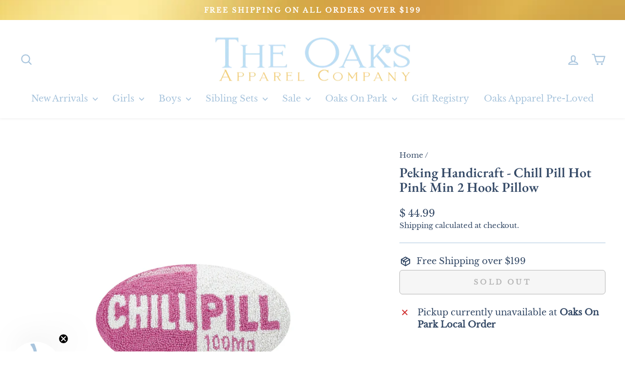

--- FILE ---
content_type: text/javascript; charset=utf-8
request_url: https://oaksapparel.com/products/peking-handicraft-chill-pill-hot-pink-min-2-hook-pillow.js
body_size: -176
content:
{"id":8342058860865,"title":"Peking Handicraft - Chill Pill Hot Pink Min 2 Hook Pillow","handle":"peking-handicraft-chill-pill-hot-pink-min-2-hook-pillow","description":"★100% wool hooked accent pillow ★100% velvet backing  ★Includes polyester insert, zipper closure ★9X16\" lumbar throw pillow","published_at":"2023-05-31T11:16:10-05:00","created_at":"2023-05-30T12:46:59-05:00","vendor":"Peking Handicraft","type":"Decor","tags":["Faire"],"price":4499,"price_min":4499,"price_max":4499,"available":false,"price_varies":false,"compare_at_price":null,"compare_at_price_min":0,"compare_at_price_max":0,"compare_at_price_varies":false,"variants":[{"id":45259845468481,"title":"Default Title","option1":"Default Title","option2":null,"option3":null,"sku":"30HRS1964EC16OB","requires_shipping":true,"taxable":true,"featured_image":null,"available":false,"name":"Peking Handicraft - Chill Pill Hot Pink Min 2 Hook Pillow","public_title":null,"options":["Default Title"],"price":4499,"weight":0,"compare_at_price":null,"inventory_quantity":0,"inventory_management":"shopify","inventory_policy":"deny","barcode":"041808990599","requires_selling_plan":false,"selling_plan_allocations":[]}],"images":["\/\/cdn.shopify.com\/s\/files\/1\/0605\/6113\/products\/387aeee479dc9fde6005b66bb9dff4b76f9702342d4a5899b8d4097d4c0ee1d2.jpg?v=1685468819"],"featured_image":"\/\/cdn.shopify.com\/s\/files\/1\/0605\/6113\/products\/387aeee479dc9fde6005b66bb9dff4b76f9702342d4a5899b8d4097d4c0ee1d2.jpg?v=1685468819","options":[{"name":"Title","position":1,"values":["Default Title"]}],"url":"\/products\/peking-handicraft-chill-pill-hot-pink-min-2-hook-pillow","media":[{"alt":null,"id":33807998845249,"position":1,"preview_image":{"aspect_ratio":1.0,"height":3000,"width":3000,"src":"https:\/\/cdn.shopify.com\/s\/files\/1\/0605\/6113\/products\/387aeee479dc9fde6005b66bb9dff4b76f9702342d4a5899b8d4097d4c0ee1d2.jpg?v=1685468819"},"aspect_ratio":1.0,"height":3000,"media_type":"image","src":"https:\/\/cdn.shopify.com\/s\/files\/1\/0605\/6113\/products\/387aeee479dc9fde6005b66bb9dff4b76f9702342d4a5899b8d4097d4c0ee1d2.jpg?v=1685468819","width":3000}],"requires_selling_plan":false,"selling_plan_groups":[]}